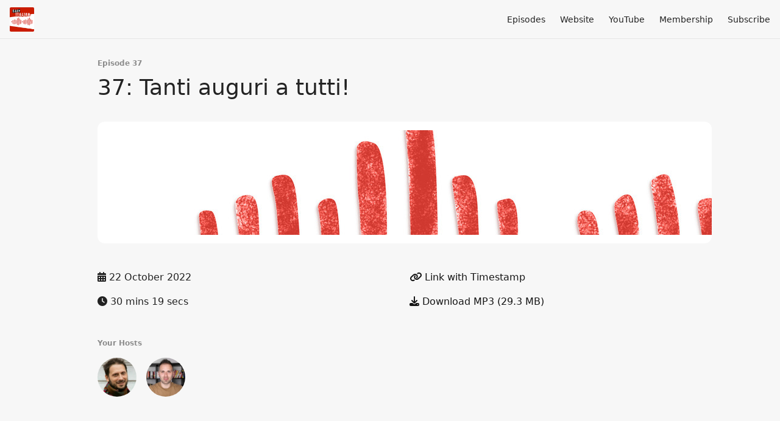

--- FILE ---
content_type: text/html; charset=utf-8
request_url: https://www.easyitalian.fm/37?t=0
body_size: 6640
content:
<!DOCTYPE html>
<html>
  <head>
    <meta charset="utf-8" />
    <meta content="IE=edge,chrome=1" http-equiv="X-UA-Compatible" />
    <meta content="width=device-width, initial-scale=1" name="viewport" />
    <meta name="generator" content="Fireside 2.1">
    <meta name="title" content="Easy Italian: Learn Italian with real conversations | Imparare l&#39;italiano con conversazioni reali: 37: Tanti auguri a tutti!">
    <title>Easy Italian: Learn Italian with real conversations | Imparare l&#39;italiano con conversazioni reali: 37: Tanti auguri a tutti!</title>
    <!--

        ______________                   ______________
        ___  ____/__(_)_____________________(_)_____  /____
        __  /_   __  /__  ___/  _ \_  ___/_  /_  __  /_  _ \
        _  __/   _  / _  /   /  __/(__  )_  / / /_/ / /  __/
        /_/      /_/  /_/    \___//____/ /_/  \__,_/  \___/

        Fireside v2.1

-->
    <link rel="canonical" href="https://www.easyitalian.fm/37?t=0">
    <meta name="description" content="Oggi iniziamo con tanti auguri! Ma per cosa? Questa settimana si celebra la lingua italiana nel mondo... e non solo">
    <meta name="author" content="Matteo, Raffaele and the Easy Italian team">
    <link rel="alternate" type="application/rss+xml" title="Easy Italian: Learn Italian with real conversations | Imparare l&#39;italiano con conversazioni reali RSS Feed" href="https://www.easyitalian.fm/rss" />
    <link rel="alternate" title="Easy Italian: Learn Italian with real conversations | Imparare l&#39;italiano con conversazioni reali JSON Feed" type="application/json" href="https://www.easyitalian.fm/json" />

    <link rel="shortcut icon" type="image/png" href="https://media24.fireside.fm/file/fireside-images-2024/podcasts/images/1/1a40c0f5-8483-4629-a6d1-922c239a7b8b/favicon.png?v=2" />
    <link rel="apple-touch-icon" type="image/png" href="https://media24.fireside.fm/file/fireside-images-2024/podcasts/images/1/1a40c0f5-8483-4629-a6d1-922c239a7b8b/touch_icon_iphone.png?v=2" sizes="57x57" />
    <link rel="apple-touch-icon" type="image/png" href="https://media24.fireside.fm/file/fireside-images-2024/podcasts/images/1/1a40c0f5-8483-4629-a6d1-922c239a7b8b/touch_icon_iphone.png?v=2" sizes="114x114" />
    <link rel="apple-touch-icon" type="image/png" href="https://media24.fireside.fm/file/fireside-images-2024/podcasts/images/1/1a40c0f5-8483-4629-a6d1-922c239a7b8b/touch_icon_ipad.png?v=2" sizes="72x72" />
    <link rel="apple-touch-icon" type="image/png" href="https://media24.fireside.fm/file/fireside-images-2024/podcasts/images/1/1a40c0f5-8483-4629-a6d1-922c239a7b8b/touch_icon_ipad.png?v=2" sizes="144x144" />

      <link rel="stylesheet" media="all" href="https://a.fireside.fm/assets/v1/themes/minimal-light-437fd5cddb7efa2fbf929e0c86cee6340b715395600cbf5e468ae67ee4fdf74a.css" data-turbolinks-track="true" />

    <meta name="csrf-param" content="authenticity_token" />
<meta name="csrf-token" content="EQ7KTssxwMzlzIrPfdQt8wPtDe06O6TjuvsJKc8YxQLey4rpk3IgJkIGL0DJziMOYDNwwpGa9KwqsIetGf2KBw" />
    
    
    <script src="https://a.fireside.fm/assets/v1/sub-2fc9f7c040bd4f21d2448c82e2f985c50d3304f3892dd254273e92a54f2b9434.js" data-turbolinks-track="true"></script>
    

    


      <meta property="fb:app_id" content="373240746396508">
  <meta property="og:title" content="37: Tanti auguri a tutti!" />
  <meta property="og:url" content="https://www.easyitalian.fm/37" />
  <meta property="og:type" content="website" />
  <meta property="og:description" content="Oggi iniziamo con tanti auguri! Ma per cosa? Questa settimana si celebra la lingua italiana nel mondo... e non solo" />
  <meta property="og:audio:secure_url" content="https://aphid.fireside.fm/d/1437767933/1a40c0f5-8483-4629-a6d1-922c239a7b8b/ff54f964-6655-4993-90a9-bc2a4afa7edb.mp3" />
  <meta property="og:audio:type" content="audio/vnd.facebook.bridge" />
  <meta property="og:site_name" content="Easy Italian: Learn Italian with real conversations | Imparare l&#39;italiano con conversazioni reali" />
  <meta property="og:image" content="https://media24.fireside.fm/file/fireside-images-2024/podcasts/images/1/1a40c0f5-8483-4629-a6d1-922c239a7b8b/cover_medium.jpg?v=0" />
  <meta property="og:imageWidth" content="1400" />
  <meta property="og:imageHeight" content="1400" />

    	<meta name="twitter:card" content="player" />
  <meta name="twitter:player" content="https://player.fireside.fm/v2/zqkXBwOO+vnhDEFYq/twitter" />
  <meta name="twitter:player:width" content="290" />
  <meta name="twitter:player:height" content="58" />
  <meta name="twitter:player:stream" content="https://aphid.fireside.fm/d/1437767933/1a40c0f5-8483-4629-a6d1-922c239a7b8b/ff54f964-6655-4993-90a9-bc2a4afa7edb.mp3" />
  <meta name="twitter:player:stream:content_type" content="audio/mpeg" />
  <meta name="twitter:site" content="@firesidefm">
  <meta name="twitter:url" content="https://www.easyitalian.fm/37">
  <meta name="twitter:title" content="Easy Italian: Learn Italian with real conversations | Imparare l&#39;italiano con conversazioni reali: 37: Tanti auguri a tutti!">
  <meta name="twitter:description" content="Oggi iniziamo con tanti auguri! Ma per cosa? Questa settimana si celebra la lingua italiana nel mondo... e non solo">
  <meta name="twitter:image" content="https://media24.fireside.fm/file/fireside-images-2024/podcasts/images/1/1a40c0f5-8483-4629-a6d1-922c239a7b8b/cover_medium.jpg?v=0">

  </head>
    <body>
    
<div id="fb-root"></div>

<header class="fixed-header">
  <a class="fixed-header-logo" href="https://www.easyitalian.fm">
    <img id="cover-small" src="https://media24.fireside.fm/file/fireside-images-2024/podcasts/images/1/1a40c0f5-8483-4629-a6d1-922c239a7b8b/cover_small.jpg?v=2" />
</a>  <div class="fixed-header-hamburger">
    <span></span>
    <span></span>
    <span></span>
  </div>
  <ul class="fixed-header-nav">


    <li><a href="/episodes">Episodes</a></li>








      <li><a href="https://www.easy-languages.org/easy-italian">Website</a></li>
      <li><a href="https://www.youtube.com/c/EasyItalian">YouTube</a></li>
      <li><a href="https://www.patreon.com/easyitalian">Membership</a></li>

    <li><a href="/subscribe">Subscribe</a></li>
  </ul>
</header>


<main>
  


<header class="hero">
  <div class="hero-columns">
    <div class="hero-info">
        <h5>Episode 37</h5>
      <h1>37: Tanti auguri a tutti!</h1>

      <div class="episode-details">
          <iframe src="https://player.fireside.fm/v3/zqkXBwOO+vnhDEFYq?theme=light" width="100%" height="200" frameborder="0" scrolling="no" style="border-radius: 8px;"></iframe>
      </div>
      <div class="columns">
        <div class="column">
          <p>
            <i class="fas fa-calendar-alt" aria-hidden="true"></i>
            22 October 2022
          </p>
          <p>
            <i class="fas fa-clock" aria-hidden="true"></i>
            30 mins 19 secs
          </p>
        </div>
        <div class="column">
            <p>
              <a id="timestamp_link" href="/37?t=0"><i class="fas fa-link" aria-hidden="true"></i> Link with Timestamp</a>
            </p>
            <p>
              <a href="https://aphid.fireside.fm/d/1437767933/1a40c0f5-8483-4629-a6d1-922c239a7b8b/ff54f964-6655-4993-90a9-bc2a4afa7edb.mp3"><i class="fas fa-download" aria-hidden="true"></i> Download MP3 (29.3 MB)</a>
            </p>
        </div>
      </div>
      <div class="columns">
        <div class="column">
          <h5>
            Your Hosts
          </h5>
          <ul class="episode-hosts">
              <li>
                <a title="Matteo" href="/hosts/matteo">
                  <img src="https://media24.fireside.fm/file/fireside-images-2024/podcasts/images/1/1a40c0f5-8483-4629-a6d1-922c239a7b8b/hosts/9/9b536735-aeee-4804-843e-335e2fdcc9d6/avatar_small.jpg?v=1" />
</a>              </li>
              <li>
                <a title="Raffaele" href="/hosts/raffaele">
                  <img src="https://media24.fireside.fm/file/fireside-images-2024/podcasts/images/1/1a40c0f5-8483-4629-a6d1-922c239a7b8b/hosts/6/6a5bff44-5c17-4180-b508-7a4d8c33227c/avatar_small.jpg?v=0" />
</a>              </li>
          </ul>
        </div>
        <div class="column">
        </div>
      </div>
    </div>
  </div>
</header>

<nav class="links link-list-inline-row">
  <ul>
      <li><a class="btn btn--small" href="https://www.easyitalian.fm/rss"><i class="fas fa-rss" aria-hidden="true"></i> RSS</a></li>
      <li><a class="btn btn--small" href="https://podcasts.apple.com/us/podcast/easy-italian-learn-italian-with-real-conversations-%7C-imparare-litaliano-con-conversazioni-reali/id1608769233"><i class="fab fa-apple" aria-hidden="true"></i> Apple Podcasts</a></li>
      <li><a class="btn btn--small" href="https://music.amazon.com/podcasts/a9c5091b-0c12-4c93-896e-f867dd3c4696/easy-italian-learn-italian-with-real-conversations-imparare-l&#39;italiano-con-conversazioni-reali"><i class="fab fa-amazon" aria-hidden="true"></i> Amazon Music</a></li>
      <li><a class="btn btn--small" href="https://player.fm/series/series-3313221"><i class="fas fa-headphones" aria-hidden="true"></i> Breaker</a></li>
      <li><a class="btn btn--small" href="https://castbox.fm/channel/id4781920"><i class="fas fa-headphones" aria-hidden="true"></i> Castbox</a></li>
      <li><a class="btn btn--small" href="https://castro.fm/itunes/1608769233"><i class="fas fa-headphones" aria-hidden="true"></i> Castro</a></li>
      <li><a class="btn btn--small" href="https://overcast.fm/itunes1608769233"><i class="fas fa-headphones" aria-hidden="true"></i> Overcast</a></li>
      <li><a class="btn btn--small" href="https://pca.st/el2cpi4n"><i class="fas fa-headphones" aria-hidden="true"></i> Pocket Casts</a></li>
      <li><a class="btn btn--small" href="https://radiopublic.com/easy-italian-learn-italian-with-r-WzmbYv"><i class="fas fa-headphones" aria-hidden="true"></i> RadioPublic</a></li>
      <li><a class="btn btn--small" href="https://open.spotify.com/show/59TPcUBnfpuKY91BmzTVgb?si=1a5f8c413b4240f8"><i class="fab fa-spotify" aria-hidden="true"></i> Spotify</a></li>
      <li>
    <a href="#share_modal" class="btn btn--small" data-modal><i class="fas fa-share-square fa-fw" aria-hidden="true"></i> Share</a>
  </li>

  </ul>
</nav>


<section class="split">
  <div class="split-primary prose">
    <header class="section-header">
      <h3>
        About this Episode
      </h3>
    </header>

    <p>Oggi Matteo e Raffaele parlano di italiano nel mondo, dell&#39;italiano che conosciamo tutti, ma anche di nuove parole che entrano a far parte del vocabolario italiano. Parole che sono a dir poco... strane. </p>

<h2>Trascrizione interattiva e Vocab Helper</h2>

<ul>
<li>Support Easy Italian and get interactive transcripts, live vocabulary and bonus content: <a href="https://www.easyitalian.fm/membership" rel="payment" target="_blank">easyitalian.fm/membership</a></li>
</ul>

<h2>Note dell&#39;episodio</h2>

<p>Cosa è successo nell&#39;ultima puntata di Easy Italian? - <a href="https://www.youtube.com/watch?v=38y2rDw3uUc" rel="nofollow">https://www.youtube.com/watch?v=38y2rDw3uUc</a></p>

<hr>

<p>Iniziamo subito celebrando la nostra amata lingua, e tutti quelli che la parlano, o la vogliono parlare, e la studiano con noi ;D</p>

<p>La settimana della lingua italiana nel mondo:<br>
<a href="https://italiana.esteri.it/italiana/progetti/settimana-della-lingua-italiana-nel-mondo/" rel="nofollow">https://italiana.esteri.it/italiana/progetti/settimana-della-lingua-italiana-nel-mondo/</a><br>
<a href="https://accademiadellacrusca.it/it/contenuti/in-occasione-della-xxii-settimana-della-lingua-italiana-nel-mondo-laccademia-della-crusca-e-goware-d/29992" rel="nofollow">https://accademiadellacrusca.it/it/contenuti/in-occasione-della-xxii-settimana-della-lingua-italiana-nel-mondo-laccademia-della-crusca-e-goware-d/29992</a></p>

<p>Per scaricare gratuitamente entro il 23 ottobre 2022 cliccare qui --- <a href="https://www.goware-apps.com/litaliano-giovani-scusa-non-ti-followo-annalisa-nesi-cura/" rel="nofollow">https://www.goware-apps.com/litaliano-giovani-scusa-non-ti-followo-annalisa-nesi-cura/</a></p>

<hr>

<p>La parola più strana entrata nel vocabolario italiano? <br>
<em>SMOMBIE</em> <br>
<a href="https://www.treccani.it/vocabolario/neo-smombie_%28Neologismi%29/" rel="nofollow">https://www.treccani.it/vocabolario/neo-smombie_%28Neologismi%29/</a></p>

<hr>

<p>E poi abbiamo parlato della differenza tra Napoli e Milano, ma anche più in generale tra il nord e il sud Italia.<br>
Dopo la puntata di Raffaele ci sarà anche una punata da Milano con Katie Matteo e Mary nella quale abbiamo chiesto ai milanesi cosa pensano dei napoletani e di Napoli. </p>

<hr>

<p>Concludiamo con il cibo, ovviamente, e questa volta parliamo del segreto degli italiani. Come fanno a non ingrassare anche se mangiano pasta e pizza con molta frequenza?? Lo abbiamo chiesto agli italiani - <a href="https://www.youtube.com/watch?v=72pdx3tZwto" rel="nofollow">https://www.youtube.com/watch?v=72pdx3tZwto</a><br>
Ma ne parlano anche Matteo e Raffaele.</p>

<h2>Trascrizione</h2>

<p>Transcript<br>
Musica</p>

<p>Raffaele:<br>
[0:10] Buongiornissimo!</p>

<p>Matteo:<br>
[0:24] Buongiorno.</p>

<p>Raffaele:<br>
[0:26] Buongiorno a te, Matteo. Come va questa settimana?</p>

<p>Matteo:<br>
[0:29] Bene, bene, devo dire bene.</p>

<p>...</p>

<ul>
<li>Support Easy Italian and get interactive transcripts, live vocabulary and bonus content: <a href="https://www.easyitalian.fm/membership" rel="payment" target="_blank">easyitalian.fm/membership</a></li>
</ul>




      <header class="section-header">
        <h3>
          Episode Comments
        </h3>
      </header>
      <div id="disqus_thread"></div>
  </div>

  <aside class="split-secondary">
  </aside>
</section>


  <nav class="episode-nav">
      <a class="btn" href="/36">← Previous episode</a>
      <a class="btn" href="/38">Next episode →</a>
  </nav>
</main>

<footer class="footer">
  <h5 class="footer-title">
    <strong>
      Easy Italian: Learn Italian with real conversations | Imparare l&#39;italiano con conversazioni reali
    </strong>
        is © 2026 by Easy Languages
  </h5>
  <ul class="footer-nav">

    <li><a href="/episodes">Episodes</a></li>








      <li><a href="https://www.easy-languages.org/easy-italian">Website</a></li>
      <li><a href="https://www.youtube.com/c/EasyItalian">YouTube</a></li>
      <li><a href="https://www.patreon.com/easyitalian">Membership</a></li>

    <li><a href="/subscribe">Subscribe</a></li>
  </ul>
</footer>


<div id="share_modal" class="modal">
  <header class="modal-header">
    Share This Episode
  </header>
  <div class="modal-content">
    <form action="#" accept-charset="UTF-8" method="post"><input type="hidden" name="authenticity_token" value="NleWm69hhahx16ARTVA5RfHrsHsuyZGtYSfNeSqv19fwiU4dgeONdxncO1uXS35hp3MQCz5UnESViqFWr5pwag" autocomplete="off" />
      <h5>Episode Link</h5>
      <input type="text" name="share_url" id="share_url" value="https://www.easyitalian.fm/37" />
      <p>A direct link to this episode page.</p>

      <h5>Embeddable Audio Player</h5>
      <input type="text" name="embed" id="embed" value="&lt;iframe src=&quot;https://player.fireside.fm/v3/zqkXBwOO+vnhDEFYq?theme=dark&quot; width=&quot;100%&quot; height=&quot;200&quot; frameborder=&quot;0&quot; scrolling=&quot;no&quot; style=&quot;border-radius: 8px;&quot;&gt;&lt;/iframe&gt;" />
      <p>Paste this code to embed an HTML5 audio player with controls.</p>
      <h5>Download URL</h5>
      <input type="text" name="share_url" id="share_url" value="https://aphid.fireside.fm/d/1437767933/1a40c0f5-8483-4629-a6d1-922c239a7b8b/ff54f964-6655-4993-90a9-bc2a4afa7edb.mp3" />
      <p>Useful if you want to create a direct download link, embed in your own player, post from another publishing engine, link to from Patreon, etc.'</p>
</form>    <h5>Social Network Quick Links</h5>
    <div class="modal-share">
      <a class="twitter-share-button"
        data-size="large"
        data-url="https://www.easyitalian.fm/37"
        data-via="firesidefm"
        href="https://twitter.com/intent/tweet?text=I%27m+listening+to+Easy+Italian%3A+Learn+Italian+with+real+conversations+%7C+Imparare+l%27italiano+con+conversazioni+reali%3A+37%3A+Tanti+auguri+a+tutti%21">
        Tweet</a>

      <div class="fb-share-button"
        data-href="https://www.easyitalian.fm/37"
        data-layout="button"
        data-size="large">
      </div>
    </div>
  </div>
</div>


<script>
  // Get the timecode (in seconds) from the URL
  var seconds = getUrlParameter('t');

  $(function() {
    // Create a new instance of the MediaElement Player
    $('#audio_player').mediaelementplayer({
      audioHeight: 40,
      startVolume: 1.0,
      alwaysShowHours: true,
      features: ['playpause','progress','current','|','duration','volume','speed'],
      success: function(mediaElement, originalNode) {
        mediaElement.addEventListener('loadeddata', function() {
          // Player is ready
          // Set the playhead based on URL parameters
          if (parseInt(seconds) > 0) {
            mediaElement.setCurrentTime(parseInt(seconds));
          }
        }, false);

        // When the user actually presses play, send a request to Aphid to track
        // the play and update the play-count in a more accurate fashion.
        // This avoids the false-downloads that Safari generates on page-load.
        var playcount = 0;
        mediaElement.addEventListener('playing', function() {
          if (playcount==0) {
            jQuery.get("https://aphid.fireside.fm/d/1437767933/1a40c0f5-8483-4629-a6d1-922c239a7b8b/ff54f964-6655-4993-90a9-bc2a4afa7edb.mp3");
            playcount += 1;
          }
        }, false);

        // Listener to update the Link with Timecode URL
        mediaElement.addEventListener('timeupdate', function(e) {
          $("#timestamp_link").prop("href", "/37?t=" + parseInt(mediaElement.currentTime));
        }, false);
      }
    });

    // Activate modals
    $('a[data-modal]').click(function(event) {
      $(this).modal({
        fadeDuration: 100,
      });
      return false;
    });
  });

  // Twitter Share code
  window.twttr = (function(d, s, id) {
    var js, fjs = d.getElementsByTagName(s)[0],
      t = window.twttr || {};
    if (d.getElementById(id)) return t;
    js = d.createElement(s);
    js.id = id;
    js.src = "https://platform.twitter.com/widgets.js";
    fjs.parentNode.insertBefore(js, fjs);

    t._e = [];
    t.ready = function(f) {
      t._e.push(f);
    };

    return t;
  }(document, "script", "twitter-wjs"));

  // Facebook Share Code
  (function(d, s, id) {
    var js, fjs = d.getElementsByTagName(s)[0];
    if (d.getElementById(id)) return;
    js = d.createElement(s); js.id = id;
    js.src = "//connect.facebook.net/en_US/sdk.js#xfbml=1&version=v2.7&appId=199922820059602";
    fjs.parentNode.insertBefore(js, fjs);
	}(document, 'script', 'facebook-jssdk'));

    // Disqus
    var disqus_config = function () {
      this.page.url = 'https://www.easyitalian.fm/37';
      this.page.identifier = 'ff54f964-6655-4993-90a9-bc2a4afa7edb';
    };

    (function() {
      var d = document, s = d.createElement('script');
      s.src = '//easyitalian.disqus.com/embed.js';
      s.setAttribute('data-timestamp', +new Date());
      (d.head || d.body).appendChild(s);
    })();
</script>

    
     <!-- Begin SpeakPipe code -->
<script type="text/javascript">
(function(d){
var app = d.createElement('script'); app.type = 'text/javascript'; app.async = true;
app.src = 'https://www.speakpipe.com/loader/5ni267zgd58yhkkurcec10w38q8j857w.js';
var s = d.getElementsByTagName('script')[0]; s.parentNode.insertBefore(app, s);
})(document);
</script>
<!-- End SpeakPipe code -->

  </body>
</html>
